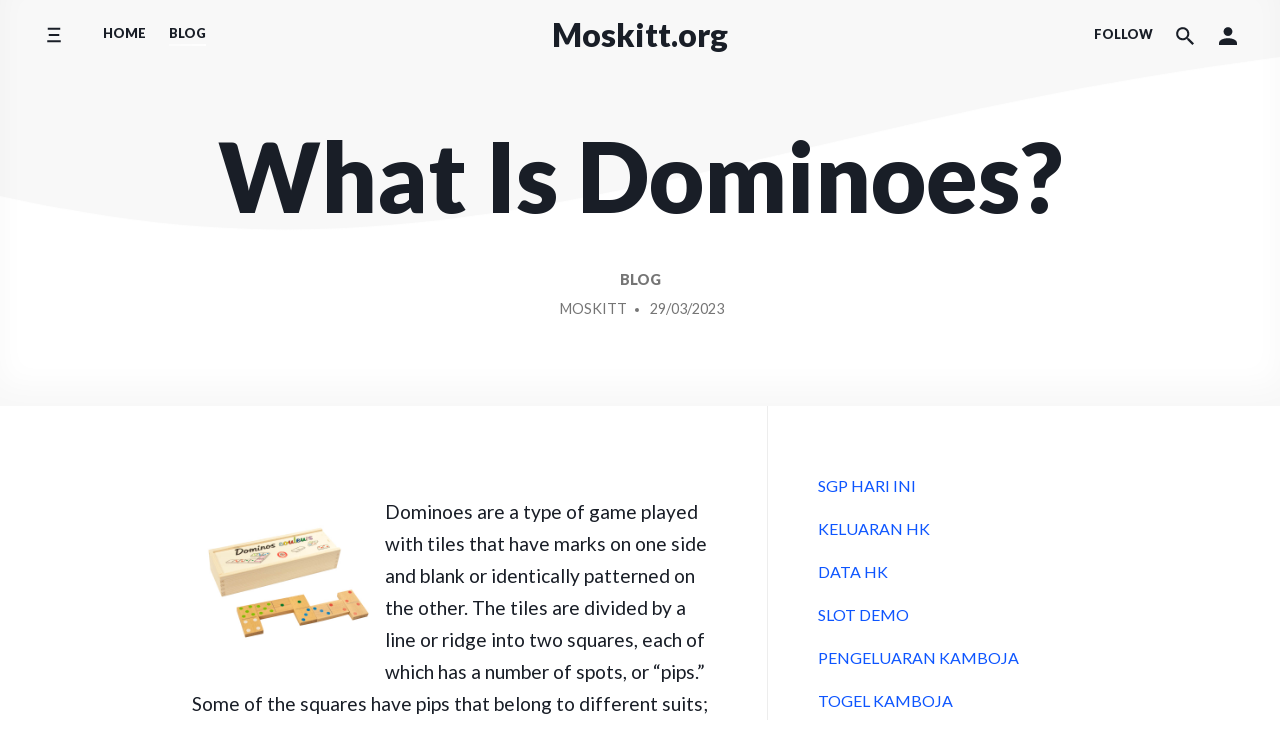

--- FILE ---
content_type: text/html; charset=UTF-8
request_url: https://www.moskitt.org/what-is-dominoes-2/
body_size: 11977
content:
<!doctype html>
<html lang="en-US">
<head>
    <meta charset="UTF-8"/>
    <meta name="viewport" content="width=device-width, initial-scale=1"/>
    <link rel="profile" href="https://gmpg.org/xfn/11"/>
	<meta name='robots' content='index, follow, max-image-preview:large, max-snippet:-1, max-video-preview:-1' />

	<!-- This site is optimized with the Yoast SEO plugin v20.6 - https://yoast.com/wordpress/plugins/seo/ -->
	<title>What Is Dominoes? - Moskitt.org</title>
	<link rel="canonical" href="https://www.moskitt.org/what-is-dominoes-2/" />
	<meta property="og:locale" content="en_US" />
	<meta property="og:type" content="article" />
	<meta property="og:title" content="What Is Dominoes? - Moskitt.org" />
	<meta property="og:description" content="Dominoes are a type of game played with tiles that have marks on one side and blank or identically patterned on the other. The tiles are divided by a line or ridge into two squares, each of which has a number of spots, or &#8220;pips.&#8221; Some of the squares have pips that belong to different&hellip;" />
	<meta property="og:url" content="https://www.moskitt.org/what-is-dominoes-2/" />
	<meta property="og:site_name" content="Moskitt.org" />
	<meta property="article:published_time" content="2023-03-29T14:27:35+00:00" />
	<meta property="article:modified_time" content="2023-03-29T14:27:36+00:00" />
	<meta property="og:image" content="https://i.imgur.com/7PFeSZm.jpg" />
	<meta name="author" content="moskitt" />
	<meta name="twitter:card" content="summary_large_image" />
	<meta name="twitter:label1" content="Written by" />
	<meta name="twitter:data1" content="moskitt" />
	<meta name="twitter:label2" content="Est. reading time" />
	<meta name="twitter:data2" content="2 minutes" />
	<script type="application/ld+json" class="yoast-schema-graph">{"@context":"https://schema.org","@graph":[{"@type":"WebPage","@id":"https://www.moskitt.org/what-is-dominoes-2/","url":"https://www.moskitt.org/what-is-dominoes-2/","name":"What Is Dominoes? - Moskitt.org","isPartOf":{"@id":"https://www.moskitt.org/#website"},"primaryImageOfPage":{"@id":"https://www.moskitt.org/what-is-dominoes-2/#primaryimage"},"image":{"@id":"https://www.moskitt.org/what-is-dominoes-2/#primaryimage"},"thumbnailUrl":"https://i.imgur.com/7PFeSZm.jpg","datePublished":"2023-03-29T14:27:35+00:00","dateModified":"2023-03-29T14:27:36+00:00","author":{"@id":"https://www.moskitt.org/#/schema/person/b7cc113d4d45b2657d5751a678e01f39"},"breadcrumb":{"@id":"https://www.moskitt.org/what-is-dominoes-2/#breadcrumb"},"inLanguage":"en-US","potentialAction":[{"@type":"ReadAction","target":["https://www.moskitt.org/what-is-dominoes-2/"]}]},{"@type":"ImageObject","inLanguage":"en-US","@id":"https://www.moskitt.org/what-is-dominoes-2/#primaryimage","url":"https://i.imgur.com/7PFeSZm.jpg","contentUrl":"https://i.imgur.com/7PFeSZm.jpg"},{"@type":"BreadcrumbList","@id":"https://www.moskitt.org/what-is-dominoes-2/#breadcrumb","itemListElement":[{"@type":"ListItem","position":1,"name":"Home","item":"https://www.moskitt.org/"},{"@type":"ListItem","position":2,"name":"What Is Dominoes?"}]},{"@type":"WebSite","@id":"https://www.moskitt.org/#website","url":"https://www.moskitt.org/","name":"Moskitt.org","description":"","potentialAction":[{"@type":"SearchAction","target":{"@type":"EntryPoint","urlTemplate":"https://www.moskitt.org/?s={search_term_string}"},"query-input":"required name=search_term_string"}],"inLanguage":"en-US"},{"@type":"Person","@id":"https://www.moskitt.org/#/schema/person/b7cc113d4d45b2657d5751a678e01f39","name":"moskitt","image":{"@type":"ImageObject","inLanguage":"en-US","@id":"https://www.moskitt.org/#/schema/person/image/","url":"https://secure.gravatar.com/avatar/60e03cf422b612f8dd333b3fecf90e4c?s=96&d=mm&r=g","contentUrl":"https://secure.gravatar.com/avatar/60e03cf422b612f8dd333b3fecf90e4c?s=96&d=mm&r=g","caption":"moskitt"},"sameAs":["https://moskitt.org"],"url":"https://www.moskitt.org/author/admin1989/"}]}</script>
	<!-- / Yoast SEO plugin. -->


<link rel='dns-prefetch' href='//fonts.googleapis.com' />
<link rel='dns-prefetch' href='//s.w.org' />
<link rel="alternate" type="application/rss+xml" title="Moskitt.org &raquo; Feed" href="https://www.moskitt.org/feed/" />
<link rel="alternate" type="application/rss+xml" title="Moskitt.org &raquo; Comments Feed" href="https://www.moskitt.org/comments/feed/" />
<script>
window._wpemojiSettings = {"baseUrl":"https:\/\/s.w.org\/images\/core\/emoji\/14.0.0\/72x72\/","ext":".png","svgUrl":"https:\/\/s.w.org\/images\/core\/emoji\/14.0.0\/svg\/","svgExt":".svg","source":{"concatemoji":"https:\/\/www.moskitt.org\/wp-includes\/js\/wp-emoji-release.min.js?ver=6.0.11"}};
/*! This file is auto-generated */
!function(e,a,t){var n,r,o,i=a.createElement("canvas"),p=i.getContext&&i.getContext("2d");function s(e,t){var a=String.fromCharCode,e=(p.clearRect(0,0,i.width,i.height),p.fillText(a.apply(this,e),0,0),i.toDataURL());return p.clearRect(0,0,i.width,i.height),p.fillText(a.apply(this,t),0,0),e===i.toDataURL()}function c(e){var t=a.createElement("script");t.src=e,t.defer=t.type="text/javascript",a.getElementsByTagName("head")[0].appendChild(t)}for(o=Array("flag","emoji"),t.supports={everything:!0,everythingExceptFlag:!0},r=0;r<o.length;r++)t.supports[o[r]]=function(e){if(!p||!p.fillText)return!1;switch(p.textBaseline="top",p.font="600 32px Arial",e){case"flag":return s([127987,65039,8205,9895,65039],[127987,65039,8203,9895,65039])?!1:!s([55356,56826,55356,56819],[55356,56826,8203,55356,56819])&&!s([55356,57332,56128,56423,56128,56418,56128,56421,56128,56430,56128,56423,56128,56447],[55356,57332,8203,56128,56423,8203,56128,56418,8203,56128,56421,8203,56128,56430,8203,56128,56423,8203,56128,56447]);case"emoji":return!s([129777,127995,8205,129778,127999],[129777,127995,8203,129778,127999])}return!1}(o[r]),t.supports.everything=t.supports.everything&&t.supports[o[r]],"flag"!==o[r]&&(t.supports.everythingExceptFlag=t.supports.everythingExceptFlag&&t.supports[o[r]]);t.supports.everythingExceptFlag=t.supports.everythingExceptFlag&&!t.supports.flag,t.DOMReady=!1,t.readyCallback=function(){t.DOMReady=!0},t.supports.everything||(n=function(){t.readyCallback()},a.addEventListener?(a.addEventListener("DOMContentLoaded",n,!1),e.addEventListener("load",n,!1)):(e.attachEvent("onload",n),a.attachEvent("onreadystatechange",function(){"complete"===a.readyState&&t.readyCallback()})),(e=t.source||{}).concatemoji?c(e.concatemoji):e.wpemoji&&e.twemoji&&(c(e.twemoji),c(e.wpemoji)))}(window,document,window._wpemojiSettings);
</script>
<style>
img.wp-smiley,
img.emoji {
	display: inline !important;
	border: none !important;
	box-shadow: none !important;
	height: 1em !important;
	width: 1em !important;
	margin: 0 0.07em !important;
	vertical-align: -0.1em !important;
	background: none !important;
	padding: 0 !important;
}
</style>
	<link rel='stylesheet' id='litespeed-cache-dummy-css'  href='https://www.moskitt.org/wp-content/plugins/litespeed-cache/assets/css/litespeed-dummy.css?ver=6.0.11' media='all' />
<link rel='stylesheet' id='wp-block-library-css'  href='https://www.moskitt.org/wp-includes/css/dist/block-library/style.min.css?ver=6.0.11' media='all' />
<style id='global-styles-inline-css'>
body{--wp--preset--color--black: #000000;--wp--preset--color--cyan-bluish-gray: #abb8c3;--wp--preset--color--white: #ffffff;--wp--preset--color--pale-pink: #f78da7;--wp--preset--color--vivid-red: #cf2e2e;--wp--preset--color--luminous-vivid-orange: #ff6900;--wp--preset--color--luminous-vivid-amber: #fcb900;--wp--preset--color--light-green-cyan: #7bdcb5;--wp--preset--color--vivid-green-cyan: #00d084;--wp--preset--color--pale-cyan-blue: #8ed1fc;--wp--preset--color--vivid-cyan-blue: #0693e3;--wp--preset--color--vivid-purple: #9b51e0;--wp--preset--gradient--vivid-cyan-blue-to-vivid-purple: linear-gradient(135deg,rgba(6,147,227,1) 0%,rgb(155,81,224) 100%);--wp--preset--gradient--light-green-cyan-to-vivid-green-cyan: linear-gradient(135deg,rgb(122,220,180) 0%,rgb(0,208,130) 100%);--wp--preset--gradient--luminous-vivid-amber-to-luminous-vivid-orange: linear-gradient(135deg,rgba(252,185,0,1) 0%,rgba(255,105,0,1) 100%);--wp--preset--gradient--luminous-vivid-orange-to-vivid-red: linear-gradient(135deg,rgba(255,105,0,1) 0%,rgb(207,46,46) 100%);--wp--preset--gradient--very-light-gray-to-cyan-bluish-gray: linear-gradient(135deg,rgb(238,238,238) 0%,rgb(169,184,195) 100%);--wp--preset--gradient--cool-to-warm-spectrum: linear-gradient(135deg,rgb(74,234,220) 0%,rgb(151,120,209) 20%,rgb(207,42,186) 40%,rgb(238,44,130) 60%,rgb(251,105,98) 80%,rgb(254,248,76) 100%);--wp--preset--gradient--blush-light-purple: linear-gradient(135deg,rgb(255,206,236) 0%,rgb(152,150,240) 100%);--wp--preset--gradient--blush-bordeaux: linear-gradient(135deg,rgb(254,205,165) 0%,rgb(254,45,45) 50%,rgb(107,0,62) 100%);--wp--preset--gradient--luminous-dusk: linear-gradient(135deg,rgb(255,203,112) 0%,rgb(199,81,192) 50%,rgb(65,88,208) 100%);--wp--preset--gradient--pale-ocean: linear-gradient(135deg,rgb(255,245,203) 0%,rgb(182,227,212) 50%,rgb(51,167,181) 100%);--wp--preset--gradient--electric-grass: linear-gradient(135deg,rgb(202,248,128) 0%,rgb(113,206,126) 100%);--wp--preset--gradient--midnight: linear-gradient(135deg,rgb(2,3,129) 0%,rgb(40,116,252) 100%);--wp--preset--duotone--dark-grayscale: url('#wp-duotone-dark-grayscale');--wp--preset--duotone--grayscale: url('#wp-duotone-grayscale');--wp--preset--duotone--purple-yellow: url('#wp-duotone-purple-yellow');--wp--preset--duotone--blue-red: url('#wp-duotone-blue-red');--wp--preset--duotone--midnight: url('#wp-duotone-midnight');--wp--preset--duotone--magenta-yellow: url('#wp-duotone-magenta-yellow');--wp--preset--duotone--purple-green: url('#wp-duotone-purple-green');--wp--preset--duotone--blue-orange: url('#wp-duotone-blue-orange');--wp--preset--font-size--small: 13px;--wp--preset--font-size--medium: 20px;--wp--preset--font-size--large: 36px;--wp--preset--font-size--x-large: 42px;}.has-black-color{color: var(--wp--preset--color--black) !important;}.has-cyan-bluish-gray-color{color: var(--wp--preset--color--cyan-bluish-gray) !important;}.has-white-color{color: var(--wp--preset--color--white) !important;}.has-pale-pink-color{color: var(--wp--preset--color--pale-pink) !important;}.has-vivid-red-color{color: var(--wp--preset--color--vivid-red) !important;}.has-luminous-vivid-orange-color{color: var(--wp--preset--color--luminous-vivid-orange) !important;}.has-luminous-vivid-amber-color{color: var(--wp--preset--color--luminous-vivid-amber) !important;}.has-light-green-cyan-color{color: var(--wp--preset--color--light-green-cyan) !important;}.has-vivid-green-cyan-color{color: var(--wp--preset--color--vivid-green-cyan) !important;}.has-pale-cyan-blue-color{color: var(--wp--preset--color--pale-cyan-blue) !important;}.has-vivid-cyan-blue-color{color: var(--wp--preset--color--vivid-cyan-blue) !important;}.has-vivid-purple-color{color: var(--wp--preset--color--vivid-purple) !important;}.has-black-background-color{background-color: var(--wp--preset--color--black) !important;}.has-cyan-bluish-gray-background-color{background-color: var(--wp--preset--color--cyan-bluish-gray) !important;}.has-white-background-color{background-color: var(--wp--preset--color--white) !important;}.has-pale-pink-background-color{background-color: var(--wp--preset--color--pale-pink) !important;}.has-vivid-red-background-color{background-color: var(--wp--preset--color--vivid-red) !important;}.has-luminous-vivid-orange-background-color{background-color: var(--wp--preset--color--luminous-vivid-orange) !important;}.has-luminous-vivid-amber-background-color{background-color: var(--wp--preset--color--luminous-vivid-amber) !important;}.has-light-green-cyan-background-color{background-color: var(--wp--preset--color--light-green-cyan) !important;}.has-vivid-green-cyan-background-color{background-color: var(--wp--preset--color--vivid-green-cyan) !important;}.has-pale-cyan-blue-background-color{background-color: var(--wp--preset--color--pale-cyan-blue) !important;}.has-vivid-cyan-blue-background-color{background-color: var(--wp--preset--color--vivid-cyan-blue) !important;}.has-vivid-purple-background-color{background-color: var(--wp--preset--color--vivid-purple) !important;}.has-black-border-color{border-color: var(--wp--preset--color--black) !important;}.has-cyan-bluish-gray-border-color{border-color: var(--wp--preset--color--cyan-bluish-gray) !important;}.has-white-border-color{border-color: var(--wp--preset--color--white) !important;}.has-pale-pink-border-color{border-color: var(--wp--preset--color--pale-pink) !important;}.has-vivid-red-border-color{border-color: var(--wp--preset--color--vivid-red) !important;}.has-luminous-vivid-orange-border-color{border-color: var(--wp--preset--color--luminous-vivid-orange) !important;}.has-luminous-vivid-amber-border-color{border-color: var(--wp--preset--color--luminous-vivid-amber) !important;}.has-light-green-cyan-border-color{border-color: var(--wp--preset--color--light-green-cyan) !important;}.has-vivid-green-cyan-border-color{border-color: var(--wp--preset--color--vivid-green-cyan) !important;}.has-pale-cyan-blue-border-color{border-color: var(--wp--preset--color--pale-cyan-blue) !important;}.has-vivid-cyan-blue-border-color{border-color: var(--wp--preset--color--vivid-cyan-blue) !important;}.has-vivid-purple-border-color{border-color: var(--wp--preset--color--vivid-purple) !important;}.has-vivid-cyan-blue-to-vivid-purple-gradient-background{background: var(--wp--preset--gradient--vivid-cyan-blue-to-vivid-purple) !important;}.has-light-green-cyan-to-vivid-green-cyan-gradient-background{background: var(--wp--preset--gradient--light-green-cyan-to-vivid-green-cyan) !important;}.has-luminous-vivid-amber-to-luminous-vivid-orange-gradient-background{background: var(--wp--preset--gradient--luminous-vivid-amber-to-luminous-vivid-orange) !important;}.has-luminous-vivid-orange-to-vivid-red-gradient-background{background: var(--wp--preset--gradient--luminous-vivid-orange-to-vivid-red) !important;}.has-very-light-gray-to-cyan-bluish-gray-gradient-background{background: var(--wp--preset--gradient--very-light-gray-to-cyan-bluish-gray) !important;}.has-cool-to-warm-spectrum-gradient-background{background: var(--wp--preset--gradient--cool-to-warm-spectrum) !important;}.has-blush-light-purple-gradient-background{background: var(--wp--preset--gradient--blush-light-purple) !important;}.has-blush-bordeaux-gradient-background{background: var(--wp--preset--gradient--blush-bordeaux) !important;}.has-luminous-dusk-gradient-background{background: var(--wp--preset--gradient--luminous-dusk) !important;}.has-pale-ocean-gradient-background{background: var(--wp--preset--gradient--pale-ocean) !important;}.has-electric-grass-gradient-background{background: var(--wp--preset--gradient--electric-grass) !important;}.has-midnight-gradient-background{background: var(--wp--preset--gradient--midnight) !important;}.has-small-font-size{font-size: var(--wp--preset--font-size--small) !important;}.has-medium-font-size{font-size: var(--wp--preset--font-size--medium) !important;}.has-large-font-size{font-size: var(--wp--preset--font-size--large) !important;}.has-x-large-font-size{font-size: var(--wp--preset--font-size--x-large) !important;}
</style>
<link rel='stylesheet' id='dashicons-css'  href='https://www.moskitt.org/wp-includes/css/dashicons.min.css?ver=6.0.11' media='all' />
<link rel='stylesheet' id='admin-bar-css'  href='https://www.moskitt.org/wp-includes/css/admin-bar.min.css?ver=6.0.11' media='all' />
<style id='admin-bar-inline-css'>

    /* Hide CanvasJS credits for P404 charts specifically */
    #p404RedirectChart .canvasjs-chart-credit {
        display: none !important;
    }
    
    #p404RedirectChart canvas {
        border-radius: 6px;
    }

    .p404-redirect-adminbar-weekly-title {
        font-weight: bold;
        font-size: 14px;
        color: #fff;
        margin-bottom: 6px;
    }

    #wpadminbar #wp-admin-bar-p404_free_top_button .ab-icon:before {
        content: "\f103";
        color: #dc3545;
        top: 3px;
    }
    
    #wp-admin-bar-p404_free_top_button .ab-item {
        min-width: 80px !important;
        padding: 0px !important;
    }
    
    /* Ensure proper positioning and z-index for P404 dropdown */
    .p404-redirect-adminbar-dropdown-wrap { 
        min-width: 0; 
        padding: 0;
        position: static !important;
    }
    
    #wpadminbar #wp-admin-bar-p404_free_top_button_dropdown {
        position: static !important;
    }
    
    #wpadminbar #wp-admin-bar-p404_free_top_button_dropdown .ab-item {
        padding: 0 !important;
        margin: 0 !important;
    }
    
    .p404-redirect-dropdown-container {
        min-width: 340px;
        padding: 18px 18px 12px 18px;
        background: #23282d !important;
        color: #fff;
        border-radius: 12px;
        box-shadow: 0 8px 32px rgba(0,0,0,0.25);
        margin-top: 10px;
        position: relative !important;
        z-index: 999999 !important;
        display: block !important;
        border: 1px solid #444;
    }
    
    /* Ensure P404 dropdown appears on hover */
    #wpadminbar #wp-admin-bar-p404_free_top_button .p404-redirect-dropdown-container { 
        display: none !important;
    }
    
    #wpadminbar #wp-admin-bar-p404_free_top_button:hover .p404-redirect-dropdown-container { 
        display: block !important;
    }
    
    #wpadminbar #wp-admin-bar-p404_free_top_button:hover #wp-admin-bar-p404_free_top_button_dropdown .p404-redirect-dropdown-container {
        display: block !important;
    }
    
    .p404-redirect-card {
        background: #2c3338;
        border-radius: 8px;
        padding: 18px 18px 12px 18px;
        box-shadow: 0 2px 8px rgba(0,0,0,0.07);
        display: flex;
        flex-direction: column;
        align-items: flex-start;
        border: 1px solid #444;
    }
    
    .p404-redirect-btn {
        display: inline-block;
        background: #dc3545;
        color: #fff !important;
        font-weight: bold;
        padding: 5px 22px;
        border-radius: 8px;
        text-decoration: none;
        font-size: 17px;
        transition: background 0.2s, box-shadow 0.2s;
        margin-top: 8px;
        box-shadow: 0 2px 8px rgba(220,53,69,0.15);
        text-align: center;
        line-height: 1.6;
    }
    
    .p404-redirect-btn:hover {
        background: #c82333;
        color: #fff !important;
        box-shadow: 0 4px 16px rgba(220,53,69,0.25);
    }
    
    /* Prevent conflicts with other admin bar dropdowns */
    #wpadminbar .ab-top-menu > li:hover > .ab-item,
    #wpadminbar .ab-top-menu > li.hover > .ab-item {
        z-index: auto;
    }
    
    #wpadminbar #wp-admin-bar-p404_free_top_button:hover > .ab-item {
        z-index: 999998 !important;
    }
    
</style>
<link rel='stylesheet' id='componentz-lato-css'  href='https://fonts.googleapis.com/css?family=Lato%3A400%2C900&#038;display=swap&#038;ver=6.0.11' media='all' />
<link rel='stylesheet' id='componentz-bootstrap-css'  href='https://www.moskitt.org/wp-content/themes/componentz/assets/lib/bootstrap/bootstrap.min.css?ver=1.3.1' media='all' />
<link rel='stylesheet' id='componentz-css'  href='https://www.moskitt.org/wp-content/themes/componentz/style.css?ver=1.3.1' media='all' />
<style id='componentz-inline-css'>
#componentz-header img.header-image {}#componentz-header > .header-background {background: transparent;}
</style>
<script src='https://www.moskitt.org/wp-includes/js/jquery/jquery.min.js?ver=3.6.0' id='jquery-core-js'></script>
<script src='https://www.moskitt.org/wp-includes/js/jquery/jquery-migrate.min.js?ver=3.3.2' id='jquery-migrate-js'></script>
<link rel="https://api.w.org/" href="https://www.moskitt.org/wp-json/" /><link rel="alternate" type="application/json" href="https://www.moskitt.org/wp-json/wp/v2/posts/635" /><link rel="EditURI" type="application/rsd+xml" title="RSD" href="https://www.moskitt.org/xmlrpc.php?rsd" />
<link rel="wlwmanifest" type="application/wlwmanifest+xml" href="https://www.moskitt.org/wp-includes/wlwmanifest.xml" /> 
<meta name="generator" content="WordPress 6.0.11" />
<link rel='shortlink' href='https://www.moskitt.org/?p=635' />
<link rel="alternate" type="application/json+oembed" href="https://www.moskitt.org/wp-json/oembed/1.0/embed?url=https%3A%2F%2Fwww.moskitt.org%2Fwhat-is-dominoes-2%2F" />
<link rel="alternate" type="text/xml+oembed" href="https://www.moskitt.org/wp-json/oembed/1.0/embed?url=https%3A%2F%2Fwww.moskitt.org%2Fwhat-is-dominoes-2%2F&#038;format=xml" />
<link rel="icon" href="https://www.moskitt.org/wp-content/uploads/2022/03/cropped-biggaming-full-32x32.png" sizes="32x32" />
<link rel="icon" href="https://www.moskitt.org/wp-content/uploads/2022/03/cropped-biggaming-full-192x192.png" sizes="192x192" />
<link rel="apple-touch-icon" href="https://www.moskitt.org/wp-content/uploads/2022/03/cropped-biggaming-full-180x180.png" />
<meta name="msapplication-TileImage" content="https://www.moskitt.org/wp-content/uploads/2022/03/cropped-biggaming-full-270x270.png" />
</head>
<body data-rsssl=1 class="post-template-default single single-post postid-635 single-format-standard"><svg xmlns="http://www.w3.org/2000/svg" viewBox="0 0 0 0" width="0" height="0" focusable="false" role="none" style="visibility: hidden; position: absolute; left: -9999px; overflow: hidden;" ><defs><filter id="wp-duotone-dark-grayscale"><feColorMatrix color-interpolation-filters="sRGB" type="matrix" values=" .299 .587 .114 0 0 .299 .587 .114 0 0 .299 .587 .114 0 0 .299 .587 .114 0 0 " /><feComponentTransfer color-interpolation-filters="sRGB" ><feFuncR type="table" tableValues="0 0.49803921568627" /><feFuncG type="table" tableValues="0 0.49803921568627" /><feFuncB type="table" tableValues="0 0.49803921568627" /><feFuncA type="table" tableValues="1 1" /></feComponentTransfer><feComposite in2="SourceGraphic" operator="in" /></filter></defs></svg><svg xmlns="http://www.w3.org/2000/svg" viewBox="0 0 0 0" width="0" height="0" focusable="false" role="none" style="visibility: hidden; position: absolute; left: -9999px; overflow: hidden;" ><defs><filter id="wp-duotone-grayscale"><feColorMatrix color-interpolation-filters="sRGB" type="matrix" values=" .299 .587 .114 0 0 .299 .587 .114 0 0 .299 .587 .114 0 0 .299 .587 .114 0 0 " /><feComponentTransfer color-interpolation-filters="sRGB" ><feFuncR type="table" tableValues="0 1" /><feFuncG type="table" tableValues="0 1" /><feFuncB type="table" tableValues="0 1" /><feFuncA type="table" tableValues="1 1" /></feComponentTransfer><feComposite in2="SourceGraphic" operator="in" /></filter></defs></svg><svg xmlns="http://www.w3.org/2000/svg" viewBox="0 0 0 0" width="0" height="0" focusable="false" role="none" style="visibility: hidden; position: absolute; left: -9999px; overflow: hidden;" ><defs><filter id="wp-duotone-purple-yellow"><feColorMatrix color-interpolation-filters="sRGB" type="matrix" values=" .299 .587 .114 0 0 .299 .587 .114 0 0 .299 .587 .114 0 0 .299 .587 .114 0 0 " /><feComponentTransfer color-interpolation-filters="sRGB" ><feFuncR type="table" tableValues="0.54901960784314 0.98823529411765" /><feFuncG type="table" tableValues="0 1" /><feFuncB type="table" tableValues="0.71764705882353 0.25490196078431" /><feFuncA type="table" tableValues="1 1" /></feComponentTransfer><feComposite in2="SourceGraphic" operator="in" /></filter></defs></svg><svg xmlns="http://www.w3.org/2000/svg" viewBox="0 0 0 0" width="0" height="0" focusable="false" role="none" style="visibility: hidden; position: absolute; left: -9999px; overflow: hidden;" ><defs><filter id="wp-duotone-blue-red"><feColorMatrix color-interpolation-filters="sRGB" type="matrix" values=" .299 .587 .114 0 0 .299 .587 .114 0 0 .299 .587 .114 0 0 .299 .587 .114 0 0 " /><feComponentTransfer color-interpolation-filters="sRGB" ><feFuncR type="table" tableValues="0 1" /><feFuncG type="table" tableValues="0 0.27843137254902" /><feFuncB type="table" tableValues="0.5921568627451 0.27843137254902" /><feFuncA type="table" tableValues="1 1" /></feComponentTransfer><feComposite in2="SourceGraphic" operator="in" /></filter></defs></svg><svg xmlns="http://www.w3.org/2000/svg" viewBox="0 0 0 0" width="0" height="0" focusable="false" role="none" style="visibility: hidden; position: absolute; left: -9999px; overflow: hidden;" ><defs><filter id="wp-duotone-midnight"><feColorMatrix color-interpolation-filters="sRGB" type="matrix" values=" .299 .587 .114 0 0 .299 .587 .114 0 0 .299 .587 .114 0 0 .299 .587 .114 0 0 " /><feComponentTransfer color-interpolation-filters="sRGB" ><feFuncR type="table" tableValues="0 0" /><feFuncG type="table" tableValues="0 0.64705882352941" /><feFuncB type="table" tableValues="0 1" /><feFuncA type="table" tableValues="1 1" /></feComponentTransfer><feComposite in2="SourceGraphic" operator="in" /></filter></defs></svg><svg xmlns="http://www.w3.org/2000/svg" viewBox="0 0 0 0" width="0" height="0" focusable="false" role="none" style="visibility: hidden; position: absolute; left: -9999px; overflow: hidden;" ><defs><filter id="wp-duotone-magenta-yellow"><feColorMatrix color-interpolation-filters="sRGB" type="matrix" values=" .299 .587 .114 0 0 .299 .587 .114 0 0 .299 .587 .114 0 0 .299 .587 .114 0 0 " /><feComponentTransfer color-interpolation-filters="sRGB" ><feFuncR type="table" tableValues="0.78039215686275 1" /><feFuncG type="table" tableValues="0 0.94901960784314" /><feFuncB type="table" tableValues="0.35294117647059 0.47058823529412" /><feFuncA type="table" tableValues="1 1" /></feComponentTransfer><feComposite in2="SourceGraphic" operator="in" /></filter></defs></svg><svg xmlns="http://www.w3.org/2000/svg" viewBox="0 0 0 0" width="0" height="0" focusable="false" role="none" style="visibility: hidden; position: absolute; left: -9999px; overflow: hidden;" ><defs><filter id="wp-duotone-purple-green"><feColorMatrix color-interpolation-filters="sRGB" type="matrix" values=" .299 .587 .114 0 0 .299 .587 .114 0 0 .299 .587 .114 0 0 .299 .587 .114 0 0 " /><feComponentTransfer color-interpolation-filters="sRGB" ><feFuncR type="table" tableValues="0.65098039215686 0.40392156862745" /><feFuncG type="table" tableValues="0 1" /><feFuncB type="table" tableValues="0.44705882352941 0.4" /><feFuncA type="table" tableValues="1 1" /></feComponentTransfer><feComposite in2="SourceGraphic" operator="in" /></filter></defs></svg><svg xmlns="http://www.w3.org/2000/svg" viewBox="0 0 0 0" width="0" height="0" focusable="false" role="none" style="visibility: hidden; position: absolute; left: -9999px; overflow: hidden;" ><defs><filter id="wp-duotone-blue-orange"><feColorMatrix color-interpolation-filters="sRGB" type="matrix" values=" .299 .587 .114 0 0 .299 .587 .114 0 0 .299 .587 .114 0 0 .299 .587 .114 0 0 " /><feComponentTransfer color-interpolation-filters="sRGB" ><feFuncR type="table" tableValues="0.098039215686275 1" /><feFuncG type="table" tableValues="0 0.66274509803922" /><feFuncB type="table" tableValues="0.84705882352941 0.41960784313725" /><feFuncA type="table" tableValues="1 1" /></feComponentTransfer><feComposite in2="SourceGraphic" operator="in" /></filter></defs></svg>    
<div id="componentz-wrapper" class="componentz-layout-widewidth">

    <a class="screen-reader-text" href="#content">
        Skip to content    </a><!-- .screen-reader-text -->

	
    <header id="componentz-header" class="header-v1 sticky-header">
        <div class="header-background">
        
<div class="container-header cz-container cz-px-0">

                <div class="container-sticky-header-background"></div>
        
    <div class="cz-row cz-flex-nowrap cz-justify-content-between cz-align-items-center">

        <!-- Navbar Primary Container -->
        <div class="cz-col-2 cz-col-sm-3 cz-col-lg-4 cz-d-flex cz-justify-content-start">
            
                                    <nav class="cz-navbar cz-menu cz-side-nav cz-side-menu cz-px-0 cz-pl-sm-3 cz-d-none cz-d-lg-flex" role="navigation">
                        <button class="cz-navbar-toggler"
                                type="button"
                                data-toggle="cz-collapse"
                                data-target="#componentz-side-menu-collapse"
                                aria-label="Toggle side menu"
                                aria-expanded="false"
                                aria-controls="componentz-side-menu-collapse">
                            <span class="cz-navbar-toggler-icon"><svg class="cz-icon cz-icon-menu" aria-hidden="true" role="img"><use xlink:href="https://www.moskitt.org/wp-content/themes/componentz/assets/img/icons/front.svg#cz-icon-menu"></use></svg></span>
                        </button>
                        <div id="componentz-side-menu-collapse" class="cz-collapse cz-navbar-collapse"><ul class="cz-nav cz-navbar-nav"><li class="menu-item menu-item-2 cz-nav-item"><a href="https://www.moskitt.org/sample-page/" class="cz-nav-link">Sample Page</a></li></ul></div>                    </nav><!-- .cz-side-nav -->
                
                
            
                
                                    <nav class="cz-navbar cz-menu cz-primary-menu componentz-theme-menu cz-navbar-expand-lg cz-d-none cz-d-lg-flex" role="navigation">
                        <button class="cz-navbar-toggler"
                                type="button"
                                data-toggle="cz-collapse"
                                data-target="#componentz-primary-menu-collapse"
                                aria-controls="componentz-primary-menu-collapse"
                                aria-expanded="false"
                                aria-label="Toggle navigation">
                            <span class="cz-navbar-toggler-icon"><svg class="cz-icon cz-icon-menu" aria-hidden="true" role="img"><use xlink:href="https://www.moskitt.org/wp-content/themes/componentz/assets/img/icons/front.svg#cz-icon-menu"></use></svg></span>
                        </button>
                        <div id="componentz-primary-menu-collapse" class="cz-collapse cz-navbar-collapse"><ul id="menu-home" class="cz-nav cz-navbar-nav"><li itemscope="itemscope" itemtype="https://www.schema.org/SiteNavigationElement" id="menu-item-8" class="menu-item menu-item-type-custom menu-item-object-custom menu-item-home menu-item-8 cz-nav-item"><a title="Home" href="https://www.moskitt.org" class="cz-nav-link">Home</a></li>
<li itemscope="itemscope" itemtype="https://www.schema.org/SiteNavigationElement" id="menu-item-9" class="menu-item menu-item-type-taxonomy menu-item-object-category current-post-ancestor current-menu-parent current-post-parent active menu-item-9 cz-nav-item"><a title="Blog" href="https://www.moskitt.org/category/blog/" class="cz-nav-link">Blog</a></li>
</ul></div>                    </nav><!-- .cz-primary-menu -->
                
            
            <nav class="cz-navbar cz-menu cz-side-nav cz-mobile-menu cz-px-0 cz-pl-sm-3 cz-d-flex cz-d-lg-none" role="navigation">
                <button class="cz-navbar-toggler"
                        type="button"
                        data-toggle="cz-collapse"
                        data-target="#componentz-mobile-menu-collapse"
                        aria-controls="componentz-mobile-menu-collapse"
                        aria-expanded="false"
                        aria-label="Toggle mobile menu">
                    <span class="cz-navbar-toggler-icon"><svg class="cz-icon cz-icon-menu" aria-hidden="true" role="img"><use xlink:href="https://www.moskitt.org/wp-content/themes/componentz/assets/img/icons/front.svg#cz-icon-menu"></use></svg></span>
                </button>
                <div id="componentz-mobile-menu-collapse" class="cz-collapse cz-navbar-collapse">
                    
                        
                        <ul id="menu-home-1" class="menu"><li itemscope="itemscope" itemtype="https://www.schema.org/SiteNavigationElement" class="menu-item menu-item-type-custom menu-item-object-custom menu-item-home menu-item-8 cz-nav-item"><a title="Home" href="https://www.moskitt.org" class="cz-nav-link">Home</a></li>
<li itemscope="itemscope" itemtype="https://www.schema.org/SiteNavigationElement" class="menu-item menu-item-type-taxonomy menu-item-object-category current-post-ancestor current-menu-parent current-post-parent active menu-item-9 cz-nav-item"><a title="Blog" href="https://www.moskitt.org/category/blog/" class="cz-nav-link">Blog</a></li>
</ul>
                        
                                    </div>
            </nav><!-- .cz-mobile-menu -->

        </div><!-- Navbar Primary Container End -->

        <!-- Logo Container -->
        <div class="cz-col-8 cz-col-sm-6 cz-col-lg-4 cz-text-center">
            <div id="componentz-logo" class="cz-logo-title">
                            <h2>
                <a href="https://www.moskitt.org/" 
                   title="Moskitt.org">
                    Moskitt.org                </a>
            </h2>
                    </div>
        </div><!-- Logo Container End -->

        <!-- Right Menu Container -->
        <div class="cz-col-2 cz-col-sm-3 cz-col-lg-4 cz-d-flex cz-justify-content-end">
            <nav class="cz-navbar cz-menu cz-menu-right cz-px-0 cz-pr-sm-3" role="navigation">
                <ul class="cz-nav cz-align-items-center">
                    
                                                                                    <li class="cz-d-none cz-d-lg-block" itemscope="itemscope" itemtype="https://www.schema.org/SiteNavigationElement">
                                    <a href="#" id="cz-social-icons-nav" aria-label="Social media icons" class="follow-us-dropdown cz-menu-link">
                                        Follow                                    </a>
                                    
		<ul id="cz-social-icons-menu"
            class="cz-dropdown-menu cz-social-icons" 
            aria-labelledby="cz-social-icons-nav"">			<li class="cz-rss">
			     <a class="cz-nav-link cz-social-icon sub-menu-item" 
                    href="https://www.moskitt.org/feed/" rel="noreferrer" target="_self">
                    <svg class="cz-icon cz-icon-rss" aria-hidden="true" role="img"><use xlink:href="https://www.moskitt.org/wp-content/themes/componentz/assets/img/icons/front.svg#cz-icon-rss"></use></svg> RSS                </a>
			</li>
		  		</ul>
                                        </li>
                                                    
                                            
                        
                        
                    
                        
                                                    <li itemscope="itemscope" itemtype="https://www.schema.org/SiteNavigationElement">
                                <a id="search-nav" class="btn-search cz-menu-link" href="#" aria-label="Search the website">
									<svg class="cz-icon cz-icon-search" aria-hidden="true" role="img"><use xlink:href="https://www.moskitt.org/wp-content/themes/componentz/assets/img/icons/front.svg#cz-icon-search"></use></svg>                                </a>
                            </li>
                                            
                        
                        
                    
                        
                                            
                        
                                                    <li class="cz-d-none cz-d-lg-block" itemscope="itemscope" itemtype="https://www.schema.org/SiteNavigationElement">
                                <a id="account-header" class="cz-menu-link" href="#" aria-label="Toggle account menu" role="button">
                                                                            <svg class="cz-icon cz-icon-account" aria-hidden="true" role="img"><use xlink:href="https://www.moskitt.org/wp-content/themes/componentz/assets/img/icons/front.svg#cz-icon-account"></use></svg>                                                                    </a>
                                <div id="componentz-account-menu-collapse" class="cz-navbar-collapse cz-collapse">
                                    <ul id="account-menu" class="cz-nav cz-navbar-nav">
                                                                                    <li itemscope="itemscope" itemtype="https://www.schema.org/SiteNavigationElement">
                                                <a href="https://www.moskitt.org/wp-login.php?redirect_to=https%3A%2F%2Fwww.moskitt.org%2Fwhat-is-dominoes-2%2F"
                                                   class="sub-menu-item sub-menu-icon cz-login">
                                                    Login                                                    <svg class="cz-icon cz-icon-arrow-right" aria-hidden="true" role="img"><use xlink:href="https://www.moskitt.org/wp-content/themes/componentz/assets/img/icons/front.svg#cz-icon-arrow-right"></use></svg>                                                </a>
                                            </li>
                                                                                        <li itemscope="itemscope" itemtype="https://www.schema.org/SiteNavigationElement"><a href="https://www.moskitt.org/wp-login.php?action=lostpassword&#038;redirect_to=https%3A%2F%2Fwww.moskitt.org%2Fwhat-is-dominoes-2%2F" class="sub-menu-item cz-lost-password">Lost Password</a>
                                            </li>
                                                                                                                        </ul>
                                </div>
                            </li>
                        
                                    </ul>
            </nav>
        </div><!-- Right Menu Container End -->

    </div>
</div>
                <div class="simpleParallax">
                    <img src="https://www.moskitt.org/wp-content/themes/componentz/assets/img/header-image.svg" class="header-image" alt="Header Image">
                </div>            <div class="cz-container page-header cz-text-center cz-py-5 cz-overflow-hidden">
                <div class="cz-row">
                    <div class="cz-col"><h1 class="page-title" data-aos="zoom-in-up" data-aos-duration="800">What Is Dominoes?</h1>
                            <div data-aos="zoom-in-up" data-aos-duration="800">
                                            <ul class="cz-d-inline-block post-meta">                        <li class="cat-link">
                            <a href="https://www.moskitt.org/category/blog/" 
                               title="Blog">
                                Blog                            </a>                        </li>
                                    </ul>
                                                    <ul class="cz-d-block post-meta">                <li></li>
                                <li><span class="byline"><span class="screen-reader-text">Posted by</span><span class="author vcard"><a class="url fn n" href="https://www.moskitt.org/author/admin1989/">Moskitt</a></span><span class="dot cz-mx-2"></span></span></li>
                                <li><span class="posted-on"><a href="https://www.moskitt.org/2023/03/" rel="bookmark"><time class="entry-date published" datetime="2023-03-29T14:27:35+00:00">29/03/2023</time><time class="updated cz-d-none" datetime="2023-03-29T14:27:36+00:00">29/03/2023</time></a></span></li>
                        </ul><!-- .post-meta -->
                                    </div>                            <div class="aos-item" data-aos="zoom-in-up" data-aos-duration="800">
                                                        </div>                    </div>
                                    </div><!-- .cz-row -->
            </div><!-- .page-header -->        </div><!-- .header-background -->
    </header><!-- #componentz-header -->

	    <main id="content" class="site-content" role="main">
        <div class="cz-container">
            <div class="cz-row">        
<section id="primary" class="primary">    <div class="primary-sub-wrapper">
<article id="post-635" class="post-635 post type-post status-publish format-standard hentry category-blog">

    <div class="entry-content">
		<p><img align="left" src="https://i.imgur.com/7PFeSZm.jpg" alt="domino" style="max-width:33%; width:auto; max-height:246px; height:auto; margin:0px 10px;"> </p>
<p>Dominoes are a type of game played with tiles that have marks on one side and blank or identically patterned on the other. The tiles are divided by a line or ridge into two squares, each of which has a number of spots, or &#8220;pips.&#8221; Some of the squares have pips that belong to different suits; others have no pips at all.</p>
<p>Unlike playing cards, which have a limited number of different cards in each suit, dominoes can be used to create a variety of patterns and combinations. These patterns are called &#8220;pips&#8221; and the combinations are known as “slots.” Most commercially available sets have a range of sizes, including double six (with 28 tiles) and double nine (with 55 tiles).</p>
<p>Many people who play dominoes have special pieces, often called &#8220;bonus tiles,&#8221; which have more than two dots or pips. These are designed to add a twist to the game. They&#8217;re usually red or blue and come in a variety of shapes, including triangles, circles, and octagons.</p>
<p>The most popular dominoes are double six and double nine. However, some manufacturers also produce special sets with smaller numbers of pips, which can be used for single-player games.</p>
<p>Another type of dominoes is the &#8220;wild&#8221; tile, which does not have any pips on it at all. These tiles can be placed in any direction on the chain, unless they&#8217;re paired with a tile that has a pips on it.</p>
<p>This type of domino is often used in layout games, where the tiles are arranged in a circle or other shape. Because the tiles can be placed in any direction, a chain of dominoes can develop into a snake-like pattern.</p>
<p>In these types of games, the player who has the lowest hand wins. This is similar to the card game spades, where the player who has the lowest hand wins a point for each tile in their hand.</p>
<p>Some people play dominoes with a partner, and the partner who has the lowest hand wins a point. The game can be played alone, or by a team of four players.</p>
<p>The game is a popular sport in Texas, where it has a name that refers to the game&#8217;s number of dots: 42. In a regular round, players draw seven tiles, and each player plays them into tricks. Each trick counts as a point and any domino with more than five dots count toward the total of the player&#8217;s hand.</p>
<p>There are some other variations on the game, such as &#8220;double seven,&#8221; which is played with eight or more players and consists of drawing one tile each time. The other players then each pick up seven dominoes, and the player who has the highest hand calls out &#8220;Domino!&#8221; or wins the round.</p>
<p>Using dominoes is a fun way to explore the power of momentum and how it can influence our lives. It&#8217;s a great way to motivate yourself and help you stay on track.</p>
    </div>

    <footer class="entry-footer">
		    </footer>
</article>


	<nav class="navigation post-navigation" aria-label="Posts">
		<h2 class="screen-reader-text">Post navigation</h2>
		<div class="nav-links"><div class="nav-previous"><a href="https://www.moskitt.org/how-to-improve-your-poker-skills/" rel="prev"><span class="cz-d-inline-flex cz-align-items-center meta-nav" aria-hidden="true"><svg class="cz-icon cz-icon-arrow-left" aria-hidden="true" role="img"><use xlink:href="https://www.moskitt.org/wp-content/themes/componentz/assets/img/icons/front.svg#cz-icon-arrow-left"></use></svg>Previous Post</span> <span class="screen-reader-text">Previous post:</span> <br/><span class="post-title">How to Improve Your Poker Skills</span></a></div><div class="nav-next"><a href="https://www.moskitt.org/what-is-a-horse-race-2/" rel="next"><span class="cz-d-inline-flex cz-align-items-center meta-nav" aria-hidden="true">Next Post<svg class="cz-icon cz-icon-arrow-right" aria-hidden="true" role="img"><use xlink:href="https://www.moskitt.org/wp-content/themes/componentz/assets/img/icons/front.svg#cz-icon-arrow-right"></use></svg></span> <span class="screen-reader-text">Next post:</span> <br/><span class="post-title">What is a Horse Race?</span></a></div></div>
	</nav>            <button id="sidebar-toggler" class="open">
            <span class="screen-reader-text">
                Toggle Sidebar            </span>
            <svg class="cz-icon cz-icon-header" aria-hidden="true" role="img"><use xlink:href="https://www.moskitt.org/wp-content/themes/componentz/assets/img/icons/admin.svg#cz-icon-header"></use></svg>        </button>    </div><!-- .primary-sub-wrapper --></section>


<aside id="secondary" class="secondary" role="complementary">
        <div class="secondary-sub-wrapper">    
    <section id="text-3" class="widget widget_text">			<div class="textwidget"><p><a href="https://chinnar.org/">SGP HARI INI</a></p>
<p><a href="https://www.arbre-asso.com/">KELUARAN HK</a></p>
<p><a href="https://www.siberkamp.org/">Data HK</a></p>
<p><a href="https://www.thawsilakehill.com/">slot demo</a></p>
<p><a href="https://ecifas-tj.org/">Pengeluaran Kamboja</a></p>
<p><a href="https://www.coraluib.com/">togel kamboja</a></p>
<p><a href="https://www.restaurant-levain.com/">slot dana</a></p>
<p><a href="https://www.listenanddonate.com/">sbobet</a></p>
<p><a href="https://epe2022.com/">slot demo</a></p>
<p><a href="https://bapcojournal.com/">togel sdy</a></p>
</div>
		</section><section id="search-3" class="widget widget_search">
<!-- Searchform -->
<form action="https://www.moskitt.org" method="get" class="search-form">
    <label class="screen-reader-text" for="search-input-1">Search the website</label>
    <input id="search-input-1" class="cz-form-control" type="text" name="s" value="" placeholder="Search the website"/>
    <button class="search-button" type="submit"><span class="screen-reader-text">Search</span><svg class="cz-icon cz-icon-arrow-right" aria-hidden="true" role="img"><use xlink:href="https://www.moskitt.org/wp-content/themes/componentz/assets/img/icons/front.svg#cz-icon-arrow-right"></use></svg></button>
</form><!-- Searchform End -->
</section><section id="archives-3" class="widget widget_archive"><h3 class="widget-title">Archives</h3>
			<ul>
					<li><a href='https://www.moskitt.org/2026/01/'>January 2026</a>&nbsp;(2)</li>
	<li><a href='https://www.moskitt.org/2025/12/'>December 2025</a>&nbsp;(4)</li>
	<li><a href='https://www.moskitt.org/2025/11/'>November 2025</a>&nbsp;(21)</li>
	<li><a href='https://www.moskitt.org/2025/10/'>October 2025</a>&nbsp;(34)</li>
	<li><a href='https://www.moskitt.org/2025/09/'>September 2025</a>&nbsp;(37)</li>
	<li><a href='https://www.moskitt.org/2025/08/'>August 2025</a>&nbsp;(38)</li>
	<li><a href='https://www.moskitt.org/2025/07/'>July 2025</a>&nbsp;(30)</li>
	<li><a href='https://www.moskitt.org/2025/06/'>June 2025</a>&nbsp;(34)</li>
	<li><a href='https://www.moskitt.org/2025/05/'>May 2025</a>&nbsp;(28)</li>
	<li><a href='https://www.moskitt.org/2025/04/'>April 2025</a>&nbsp;(39)</li>
	<li><a href='https://www.moskitt.org/2025/03/'>March 2025</a>&nbsp;(35)</li>
	<li><a href='https://www.moskitt.org/2025/02/'>February 2025</a>&nbsp;(27)</li>
	<li><a href='https://www.moskitt.org/2025/01/'>January 2025</a>&nbsp;(34)</li>
	<li><a href='https://www.moskitt.org/2024/12/'>December 2024</a>&nbsp;(39)</li>
	<li><a href='https://www.moskitt.org/2024/11/'>November 2024</a>&nbsp;(33)</li>
	<li><a href='https://www.moskitt.org/2024/10/'>October 2024</a>&nbsp;(35)</li>
	<li><a href='https://www.moskitt.org/2024/09/'>September 2024</a>&nbsp;(25)</li>
	<li><a href='https://www.moskitt.org/2024/08/'>August 2024</a>&nbsp;(32)</li>
	<li><a href='https://www.moskitt.org/2024/07/'>July 2024</a>&nbsp;(32)</li>
	<li><a href='https://www.moskitt.org/2024/06/'>June 2024</a>&nbsp;(30)</li>
	<li><a href='https://www.moskitt.org/2024/05/'>May 2024</a>&nbsp;(29)</li>
	<li><a href='https://www.moskitt.org/2024/04/'>April 2024</a>&nbsp;(26)</li>
	<li><a href='https://www.moskitt.org/2024/03/'>March 2024</a>&nbsp;(28)</li>
	<li><a href='https://www.moskitt.org/2024/02/'>February 2024</a>&nbsp;(6)</li>
	<li><a href='https://www.moskitt.org/2024/01/'>January 2024</a>&nbsp;(19)</li>
	<li><a href='https://www.moskitt.org/2023/12/'>December 2023</a>&nbsp;(27)</li>
	<li><a href='https://www.moskitt.org/2023/11/'>November 2023</a>&nbsp;(25)</li>
	<li><a href='https://www.moskitt.org/2023/10/'>October 2023</a>&nbsp;(27)</li>
	<li><a href='https://www.moskitt.org/2023/09/'>September 2023</a>&nbsp;(26)</li>
	<li><a href='https://www.moskitt.org/2023/08/'>August 2023</a>&nbsp;(25)</li>
	<li><a href='https://www.moskitt.org/2023/07/'>July 2023</a>&nbsp;(28)</li>
	<li><a href='https://www.moskitt.org/2023/06/'>June 2023</a>&nbsp;(25)</li>
	<li><a href='https://www.moskitt.org/2023/05/'>May 2023</a>&nbsp;(28)</li>
	<li><a href='https://www.moskitt.org/2023/04/'>April 2023</a>&nbsp;(25)</li>
	<li><a href='https://www.moskitt.org/2023/03/'>March 2023</a>&nbsp;(30)</li>
	<li><a href='https://www.moskitt.org/2023/02/'>February 2023</a>&nbsp;(23)</li>
	<li><a href='https://www.moskitt.org/2023/01/'>January 2023</a>&nbsp;(22)</li>
	<li><a href='https://www.moskitt.org/2022/12/'>December 2022</a>&nbsp;(27)</li>
	<li><a href='https://www.moskitt.org/2022/11/'>November 2022</a>&nbsp;(24)</li>
	<li><a href='https://www.moskitt.org/2022/10/'>October 2022</a>&nbsp;(25)</li>
	<li><a href='https://www.moskitt.org/2022/09/'>September 2022</a>&nbsp;(24)</li>
	<li><a href='https://www.moskitt.org/2022/08/'>August 2022</a>&nbsp;(25)</li>
	<li><a href='https://www.moskitt.org/2022/07/'>July 2022</a>&nbsp;(25)</li>
	<li><a href='https://www.moskitt.org/2022/06/'>June 2022</a>&nbsp;(25)</li>
	<li><a href='https://www.moskitt.org/2022/05/'>May 2022</a>&nbsp;(26)</li>
	<li><a href='https://www.moskitt.org/2022/04/'>April 2022</a>&nbsp;(20)</li>
	<li><a href='https://www.moskitt.org/2022/03/'>March 2022</a>&nbsp;(17)</li>
			</ul>

			</section><section id="calendar-3" class="widget widget_calendar"><div id="calendar_wrap" class="calendar_wrap"><table id="wp-calendar" class="wp-calendar-table">
	<caption>January 2026</caption>
	<thead>
	<tr>
		<th scope="col" title="Monday">M</th>
		<th scope="col" title="Tuesday">T</th>
		<th scope="col" title="Wednesday">W</th>
		<th scope="col" title="Thursday">T</th>
		<th scope="col" title="Friday">F</th>
		<th scope="col" title="Saturday">S</th>
		<th scope="col" title="Sunday">S</th>
	</tr>
	</thead>
	<tbody>
	<tr>
		<td colspan="3" class="pad">&nbsp;</td><td>1</td><td>2</td><td><a href="https://www.moskitt.org/2026/01/03/" aria-label="Posts published on January 3, 2026">3</a></td><td>4</td>
	</tr>
	<tr>
		<td>5</td><td>6</td><td>7</td><td>8</td><td>9</td><td>10</td><td>11</td>
	</tr>
	<tr>
		<td>12</td><td>13</td><td>14</td><td>15</td><td><a href="https://www.moskitt.org/2026/01/16/" aria-label="Posts published on January 16, 2026">16</a></td><td>17</td><td>18</td>
	</tr>
	<tr>
		<td>19</td><td>20</td><td>21</td><td id="today">22</td><td>23</td><td>24</td><td>25</td>
	</tr>
	<tr>
		<td>26</td><td>27</td><td>28</td><td>29</td><td>30</td><td>31</td>
		<td class="pad" colspan="1">&nbsp;</td>
	</tr>
	</tbody>
	</table><nav aria-label="Previous and next months" class="wp-calendar-nav">
		<span class="wp-calendar-nav-prev"><a href="https://www.moskitt.org/2025/12/">&laquo; Dec</a></span>
		<span class="pad">&nbsp;</span>
		<span class="wp-calendar-nav-next">&nbsp;</span>
	</nav></div></section><section id="categories-3" class="widget widget_categories"><h3 class="widget-title">Categories</h3>
			<ul>
					<li class="cat-item cat-item-1"><a href="https://www.moskitt.org/category/blog/">Blog</a> (1,245)
</li>
	<li class="cat-item cat-item-8"><a href="https://www.moskitt.org/category/gambling/">gambling</a> (1)
</li>
	<li class="cat-item cat-item-9"><a href="https://www.moskitt.org/category/lottery/">lottery</a> (1)
</li>
			</ul>

			</section>
		<section id="recent-posts-3" class="widget widget_recent_entries">
		<h3 class="widget-title">Recent Posts</h3>
		<ul>
											<li>
					<a href="https://www.moskitt.org/slot-menggunakan-pulsa-alternatif-seru-dan-sederhana-untuk-penggemar-game/">Slot Menggunakan Pulsa: Alternatif Seru dan Sederhana untuk Penggemar Game</a>
									</li>
											<li>
					<a href="https://www.moskitt.org/slot-qris-tempat-paling-baik-untuk-mencari-fortune/">Slot QRIS: Tempat Paling Baik untuk Mencari Fortune</a>
									</li>
											<li>
					<a href="https://www.moskitt.org/temukan-url-slot-online-menggunakan-pulsa-terbaik-sesuai-dengan-permainan-kalian/">Temukan URL Slot Online Menggunakan Pulsa Terbaik sesuai dengan Permainan Kalian</a>
									</li>
											<li>
					<a href="https://www.moskitt.org/prediksi-jitu-angka-macau-bocoran-terpercaya-untuk-para-pemain/">Prediksi Jitu Angka Macau: Bocoran Terpercaya untuk Para Pemain</a>
									</li>
											<li>
					<a href="https://www.moskitt.org/mengenal-live-draw-macau-cara-membaca-hasilnya/">Mengenal Live Draw Macau: Cara Membaca Hasilnya</a>
									</li>
					</ul>

		</section>    
        </div><!-- .secondary-sub-wrapper --></aside><!-- #secondary -->

            </div><!-- .cz-row -->
        </div><!-- .cz-container -->
    </main><!-- #content -->
<footer id="componentz-footer">
    <div class="componentz-widgets">
        <div class="cz-container">
            <div class="cz-row">
                
                <div class="cz-col-md-12 cz-text-center">
                    <div class="componentz-copyright">
						
                                        <a href="https://www.moskitt.org/" title="Moskitt.org" class="site-title">
                            <span>Moskitt.org</span>
                    </a>
                <div class="componentz-copyright-theme">
                        <a href="https://wordpress.org" title="WordPress">
		        WordPress            </a>
	        theme by            <a href="https://componentz.net/theme" title="componentz">
                <svg class="cz-icon cz-icon-componentz-logo" aria-hidden="true" role="img"><use xlink:href="https://www.moskitt.org/wp-content/themes/componentz/assets/img/icons/front.svg#cz-icon-componentz-logo"></use></svg>                componentz            </a>
                    </div>
                            
                    </div>
                </div>
                
                                
            </div>
        </div>
    </div>
</footer><!-- #componentz-footer -->

    <div class="search-wrapper">
        <a id="btn-search-close" class="btn-search btn-search-close"
           aria-label="Close search form"
           role="button"
           href="#"><svg class="cz-icon cz-icon-close" aria-hidden="true" role="img"><use xlink:href="https://www.moskitt.org/wp-content/themes/componentz/assets/img/icons/front.svg#cz-icon-close"></use></svg></a>
        <form class="search-wrapper-form" action="https://www.moskitt.org" method="get">
            <label class="screen-reader-text hidden" for="search-header">Search the website</label>
            <input id="search-header" class="search-wrapper-input" name="s" type="search"
                   placeholder="search"
                   autocomplete="off"
                   autocorrect="off" autocapitalize="off" spellcheck="false"/>
            <span class="search-wrapper-info">
                Hit enter to search or ESC to close                <svg class="cz-icon cz-icon-arrow-right" aria-hidden="true" role="img"><use xlink:href="https://www.moskitt.org/wp-content/themes/componentz/assets/img/icons/front.svg#cz-icon-arrow-right"></use></svg>            </span>
        </form>
    </div>
        <div class="content-overlay"></div>
</div><!-- #componentz-wrapper -->


<script src='https://www.moskitt.org/wp-content/themes/componentz/assets/lib/bootstrap/bootstrap.min.js?ver=1.3.1' id='componentz-bootstrap-js'></script>
<script src='https://www.moskitt.org/wp-content/themes/componentz/assets/lib/aos/aos.min.js?ver=1.3.1' id='componentz-aos-js'></script>
<script src='https://www.moskitt.org/wp-content/themes/componentz/assets/lib/simpleparallax/simpleParallax.min.js?ver=1.3.1' id='componentz-simpleparallax-js'></script>
<script src='https://www.moskitt.org/wp-content/themes/componentz/assets/lib/jRespond/jRespond.min.js?ver=1.3.1' id='componentz-jrespond-js'></script>
<script id='componentz-functions-js-extra'>
var _ComponentzData = {"preloader":"","sticky_header":"1","header_search":"1","header_background":"image","is_child_theme":"","version":"1.3.1"};
</script>
<script src='https://www.moskitt.org/wp-content/themes/componentz/assets/js/functions.min.js?ver=1.3.1' async='async' id='componentz-functions-js'></script>

<script defer src="https://static.cloudflareinsights.com/beacon.min.js/vcd15cbe7772f49c399c6a5babf22c1241717689176015" integrity="sha512-ZpsOmlRQV6y907TI0dKBHq9Md29nnaEIPlkf84rnaERnq6zvWvPUqr2ft8M1aS28oN72PdrCzSjY4U6VaAw1EQ==" data-cf-beacon='{"version":"2024.11.0","token":"5bbba3a07e7a4063a54961e7db917b5b","r":1,"server_timing":{"name":{"cfCacheStatus":true,"cfEdge":true,"cfExtPri":true,"cfL4":true,"cfOrigin":true,"cfSpeedBrain":true},"location_startswith":null}}' crossorigin="anonymous"></script>
</body>
</html>


<!-- Page cached by LiteSpeed Cache 7.7 on 2026-01-22 15:01:45 -->